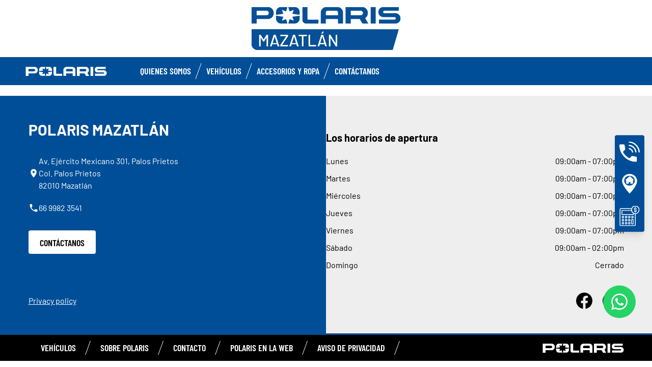

--- FILE ---
content_type: text/html; charset=utf-8
request_url: https://www.polarismazatlan.com/aviso-de-privacidad/
body_size: 8510
content:
<!DOCTYPE html><html lang="es_MX" xmlns:og="http://ogp.me/ns#"><head><meta charset="utf-8"><!-- This website is powered by TYPO3 - inspiring people to share! TYPO3 is a free open source Content Management Framework initially created by Kasper Skaarhoj and licensed under GNU/GPL. TYPO3 is copyright 1998-2023 of Kasper Skaarhoj. Extensions are copyright of their respective owners. Information and contribution at https://typo3.org/ --><base href="https://www.polarismazatlan.com/"><title>ORV Dealer - MX -</title><meta name="generator" content="TYPO3 CMS"><meta name="keywords" content="2022-2022"><meta name="description" content="-Aviso de privacidad - 2022 - - Polaris Mazatlán, Mazatlán, Distribuidor Autorizado Polaris- Polaris - Mexico"><link rel="stylesheet" type="text/css" href="https://cdnjs.cloudflare.com/ajax/libs/Swiper/11.0.5/swiper-bundle.min.css" media="all"><link rel="stylesheet" type="text/css" href="/typo3temp/assets/css/d42b6e1bdf.css?1753862702" media="all"><link rel="stylesheet" type="text/css" href="/typo3conf/ext/dp_cookieconsent/Resources/Public/css/dp_cookieconsent.css?1714480367" media="all"><link rel="stylesheet" type="text/css" href="/fileadmin/templates/pol_MY18/css/tailwind.css?1713720542" media="all"><link rel="stylesheet" type="text/css" href="/fileadmin/templates/pol_MY18/css/font.css?1728289603" media="all"><link rel="stylesheet" type="text/css" href="/fileadmin/templates/pol_MY18/css/slick.css?1563981003" media="all"><link rel="stylesheet" type="text/css" href="/fileadmin/templates/pol_MY18/css/slick-theme.css?1622019754" media="all"><link rel="stylesheet" type="text/css" href="/fileadmin/templates/pol_MY18/css/font-awesome.min.css?1713708264" media="all"><link rel="stylesheet" type="text/css" href="/fileadmin/templates/pol_MY18/css/polaris-utilities.css?1713437111" media="all"><link rel="stylesheet" type="text/css" href="/fileadmin/templates/pol_MY18/concession/style/vic-edge-dealer.css?1713797469" media="all"><link rel="stylesheet" type="text/css" href="/fileadmin/templates/pol_MY18/css/styles-dealer.css?1713796118" media="all"><link rel="stylesheet" type="text/css" href="/fileadmin/templates/pol_MY18/css/global-my24.css?1765215044" media="all"><link rel="stylesheet" type="text/css" href="/fileadmin/templates/pol_MY18/css/homepage-my24.css?1753864816" media="all"><link rel="stylesheet" type="text/css" href="/fileadmin/templates/pol_MY18/css/model-my24.css?1768492869" media="all"><link rel="stylesheet" type="text/css" href="/fileadmin/templates/pol_MY18/css/styles-dealer-my21.css?1713796135" media="all"><link rel="stylesheet" type="text/css" href="/fileadmin/templates/pol_MY18/css/dealer-websites-my24.css?1768817936" media="all"><!-- Global site tag (gtag.js) - Google Analytics --><script async src="https://www.googletagmanager.com/gtag/js?id=UA-165003990-5"></script><script data-ignore="1" data-cookieconsent="statistics" type="text/plain"> window.dataLayer = window.dataLayer || []; function gtag(){dataLayer.push(arguments);} gtag('js', new Date()); gtag('config', 'UA-165003990-5'); </script><title>Aviso de privacidad:</title><meta name="ICBM" CONTENT="23.219092602955083, -106.41800016150657"><meta name="geo.position" CONTENT="23.219092602955083, -106.41800016150657"><meta name="geo.region" CONTENT="MX"><meta name="geo.placename" content="Mazatlán"><meta name="viewport" content="width=device-width, initial-scale=1.0"><!--[if gte IE 9]><meta http-equiv="X-UA-Compatible" content="IE=Edge"/><!--<![endif]--><meta name='subtitle' content="Polaris Mexico &#124; Model Family Distribuidor Oficial en México &#124; "/><link rel="alternate" hreflang="es-MX"href="https://www.polarismazatlan.com/aviso-de-privacidad.html"/><script> window.dataLayer = window.dataLayer || []; </script><script> function initDataLayerConsent () { const dpCookieStatistics = document.getElementById('dp--cookie-statistics').checked; const dpCookieMarketing = document.getElementById('dp--cookie-marketing').checked; dataLayer.push({ 'event': 'consentUpdate', 'consentStatistics': dpCookieStatistics ? 'yes' : 'no', }); dataLayer.push({ 'event': 'consentUpdate', 'consentMarketing': dpCookieMarketing ? 'yes' : 'no', }); } document.addEventListener('dp--cookie-init', function (e) { initDataLayerConsent(); }); </script><script> window.dataLayer.push({ 'event': 'dataLayerReady', 'dataLayerVersion': 'v1', 'hostingEnvironment':'prod', 'fireTagsFromGTM':'yes', 'countryCode': 'mx', 'languageCode': 'es_MX', 'brand': 'polaris', 'dealerId': '350074', 'pageTemplate': undefined, 'productFamily': undefined, 'productCode': undefined, 'pageName': document.querySelector('title').innerText }) </script><script> function updateDataLayerConsent () { var dpCookieconsentStatus = document.cookie.split(";") .map(cookie => cookie.split("=")) .reduce((accumulator, [key, value]) => ({ ...accumulator, [key.trim()]: decodeURIComponent(value) }), {}).dp_cookieconsent_status; const dpCookieStatistics = document.getElementById('dp--cookie-statistics').checked; const dpCookieMarketing = document.getElementById('dp--cookie-marketing').checked; let isStatisticsChanged = true; let isMarketingChanged = true; if (dpCookieconsentStatus != undefined) { const dpCookieconsentStatusParsed = JSON.parse(dpCookieconsentStatus); if (dpCookieconsentStatusParsed.checkboxes != undefined) { if (dpCookieconsentStatusParsed.checkboxes[0].checked === dpCookieStatistics) isStatisticsChanged = false; if (dpCookieconsentStatusParsed.checkboxes[1].checked === dpCookieMarketing) isMarketingChanged = false; } } if (isStatisticsChanged) { dataLayer.push({ 'event': 'consentUpdate', 'consentStatistics': dpCookieStatistics ? 'yes' : 'no', }); } if (isMarketingChanged) { dataLayer.push({ 'event': 'consentUpdate', 'consentMarketing': dpCookieMarketing ? 'yes' : 'no', }); } } document.addEventListener('dp--cookie-accept', function (e) { updateDataLayerConsent(); }); document.addEventListener('dp--cookie-deny', function (e) { updateDataLayerConsent(); }); </script><script> var fbclId = new URLSearchParams(location.search).get('fbclid'); window.dataLayer.push({ 'event': 'campaigntracking', 'trafficSource': { 'adContent': "(not set)", 'adwordsClickInfo': { 'fbclId': fbclId }, 'campaign': undefined, 'isTrueDirect': true, 'keyword': undefined, 'medium': fbclId ? 'cpc' : '', 'referralPath': undefined, 'source': fbclId ? 'facebook' : '' } }); </script><script> (function (w, d, s, l, i) { w[l] = w[l] || []; w[l].push({ 'gtm.start': new Date().getTime(), event: 'gtm.js' }); var f = d.getElementsByTagName(s)[0], j = d.createElement(s), dl = l != 'dataLayer' ? '&l=' + l : ''; j.async = true; j.src = 'https://www.googletagmanager.com/gtm.js?id=' + i + dl; f.parentNode.insertBefore(j, f); })(window, document, 'script', 'dataLayer', 'GTM-PDH9XT53'); </script><!-- End Google Tag Manager --><style>.news .news-bottom {display: none;}</style><style>.news.news-single .article .container .next-news {display: none;}</style><script data-ignore="1" data-cookieconsent="statistics" type="text/plain"></script><meta http-equiv="Accept-CH" content="Width,DPR"><link rel="shortcut icon" href="/favicons/favicon.ico" type="image/x-icon"/><link rel="apple-touch-icon" href="/favicons/apple-touch-icon.png"/><link rel="apple-touch-icon" sizes="57x57" href="/favicons/android-chrome-192x192.png"/><link rel="apple-touch-icon" sizes="72x72" href="/favicons/android-chrome-384x384.png"/><link rel="apple-touch-icon" sizes="76x76" href="/favicons/apple-touch-icon.png"/><link rel="apple-touch-icon" sizes="114x114" href="/favicons/favicon-16x16.png"/><link rel="apple-touch-icon" sizes="120x120" href="/favicons/favicon-32x32.png"/><link rel="apple-touch-icon" sizes="144x144" href="/favicons/mstile-150x150.png"/><link rel="apple-touch-icon" sizes="152x152" href="/favicons/safari-pinned-tab.png"/><script data-ignore="1" data-cookieconsent="statistics" type="text/plain" data-src="/fileadmin/templates/pol_MY18/js/polaris-cookie-user-js.js"></script><style> #mainHeader .dealer-main-banner .dealer-main-insert { background: #ffffff; } .dealer-top { background-color: #055097; } media screen and (max-width: 767px) .dealer-top { background-color: #055097; } </style><meta property="og:title" content="Aviso de privacidad"/><meta property="og:type" content="website"/><meta property="og:image" content="http://www.polarismazatlan.com/fileadmin/user_upload/opengraph.jpg"/><meta property="og:image:type" content="image/jpeg"/><meta property="og:image:width" content="1200"/><meta property="og:image:height" content="1200"/><meta property="og:url" content="http://www.polarismazatlan.com/aviso-de-privacidad.html"/><meta property="og:site_name" content="Mexico"/><meta property="og:description" content=", Polaris Mazatlán, Mazatlán, Distribuidor Autorizado Polaris"/></head><body class="polaris model-19 white bike-detail-page dealer-website" data-spy="scroll" data-target="#nav-2" data-offset="100">


 <div id="GTM"></div>
 <div id="googleTagManagerBody"></div>

 <header id="mainHeader">
 
 <div class="dealer-main-banner">
 <div class="dealer-header">
 
 <a class="tw-block tw-mx-auto tw-px-12" href="/">
 <img class="img-responsive" src="/fileadmin/templates/dealers/mx/mazatlan/header2.png"/>
 </a>
 
 </div>
</div>
 <div class="polaris-main-header">
 <div class="polaris-main-header-inner">
 <div class="polaris-main-header-logo">
 <a href="/">
 <img src="/fileadmin/templates/pol_MY18/img/logo-polaris-black.svg" alt="Polaris Logo"/>
 </a>
 </div>
 <div class="polaris-main-header-nav-icon-burger icon-burger">
 <span></span>
 <span></span>
 <span></span>
 </div>
 <div class="polaris-main-header-nav">
 <nav class="polaris-top-nav" role="navigation">
 <ul class="polaris-top-nav-list"><li class="polaris-top-nav-list-item">
 <div class="polaris-top-nav-list-item-link-wrapper">
 <a href="/quienes-somos/" target="_self">Quienes somos</a>
 </div>
 </li><li class="polaris-top-nav-list-item polaris-top-nav-list-item-dropnav">
 <div class="polaris-top-nav-list-item-link-wrapper">
 <a href="#">Vehículos</a>
 </div>
 <div class="polaris-top-nav-list-item-dropnav-content">
<div id="c139600" class="frame frame-default frame-type-html frame-layout-0"><div class="overlay"></div><div class="polaris-top-nav-list-item-dropnav-content-back"><div class="polaris-top-nav-list-item-dropnav-content-back-text">
 Volver
 </div></div><div class="polaris-main-header-dropnav-models"><div class="polaris-main-header-dropnav-models-left"><ul class="polaris-main-header-dropnav-segment"><li class="polaris-main-header-dropnav-segment-item"><a class="polaris-main-header-dropnav-segment-item-inner" href="/rzr/"><div class="polaris-main-header-dropnav-segment-item-inner-title">RZR</div><div class="polaris-main-header-dropnav-segment-item-inner-img-wrapper"><img src="/fileadmin/templates/model26/nav/rzr/pr-apla-rzr-pro-s-grey.png" alt="RZR"/></div></a></li><li class="polaris-main-header-dropnav-segment-item"><a class="polaris-main-header-dropnav-segment-item-inner" href="/polaris-xpedition/"><div class="polaris-main-header-dropnav-segment-item-inner-title">Polaris Xpedition</div><div class="polaris-main-header-dropnav-segment-item-inner-img-wrapper"><img src="/fileadmin/templates/model26/nav/xpd/pr-apla-adv-5-ns-red.png" alt="Polaris Xpedition"/></div></a></li><li class="polaris-main-header-dropnav-segment-item"><a class="polaris-main-header-dropnav-segment-item-inner" href="/ranger/"><div class="polaris-main-header-dropnav-segment-item-inner-title">Ranger</div><div class="polaris-main-header-dropnav-segment-item-inner-img-wrapper"><img src="/fileadmin/templates/model26/nav/rgr/pr-apla-xp-1000-red.png" alt="Ranger"/></div></a></li><li class="polaris-main-header-dropnav-segment-item"><a class="polaris-main-header-dropnav-segment-item-inner" href="/sportsman/"><div class="polaris-main-header-dropnav-segment-item-inner-title">Sportsman</div><div class="polaris-main-header-dropnav-segment-item-inner-img-wrapper"><img src="/fileadmin/templates/model26/nav/atv/pr-apla-spts-570-sand.png" alt="Sportsman"/></div></a></li><li class="polaris-main-header-dropnav-segment-item"><a class="polaris-main-header-dropnav-segment-item-inner" href="/youth/"><div class="polaris-main-header-dropnav-segment-item-inner-title">Youth</div><div class="polaris-main-header-dropnav-segment-item-inner-img-wrapper"><img src="/fileadmin/templates/model26/nav/youth/pr-rgr-150-blue.png" alt="Youth"/></div></a></li></ul></div><div class="polaris-main-header-dropnav-models-right"><ul class="polaris-main-header-dropnav-segment-panel"><li class="polaris-main-header-dropnav-segment-panel-item"><a class="polaris-main-header-dropnav-segment-panel-item-top" href="/rzr/"><div class="polaris-main-header-dropnav-segment-panel-item-top-left"><img src="/fileadmin/templates/model21/nav/rzr-logo.svg" alt="Polaris RZR logo"/><div class="polaris-main-header-dropnav-segment-panel-item-top-left-text">
 Side by Side<br />
 Performance
 </div></div><div class="polaris-main-header-dropnav-segment-panel-item-top-right"><img src="/fileadmin/templates/model26/nav/rzr/location-1.jpg" alt=""/></div></a><div class="polaris-main-header-dropnav-segment-panel-item-bottom"><div class="polaris-main-header-dropnav-segment-panel-item-bottom-text"><div class="polaris-main-header-dropnav-segment-panel-item-bottom-text-normal">RZR side by side
 </div><div class="polaris-main-header-dropnav-segment-panel-item-bottom-text-big">
 LÍDER MUNDIAL EN ADRENALINA <br />
 TODO TERRENO
 </div></div><div class="polaris-main-header-dropnav-segment-panel-item-bottom-buttons-group"><a href="/rzr/" class="btn btn-sm">Explorar</a><a href="/encuentra-tu-vehiculo/" class="btn btn-sm">Ayuda para elegir</a><a href="/consigue-una-cotizacion/" class="btn btn-sm" target="_blank">Cotización</a></div></div><a class="polaris-main-header-dropnav-segment-panel-item-highlighted-model" href="/rzr/"><img src="/fileadmin/templates/model26/nav/rzr/cgi-apla-pro-s-ulti-blue.png"/></a></li><li class="polaris-main-header-dropnav-segment-panel-item"><a class="polaris-main-header-dropnav-segment-panel-item-top" href="/polaris-xpedition/"><div class="polaris-main-header-dropnav-segment-panel-item-top-left"><img src="/fileadmin/templates/model21/nav/xpedition-logo.svg" alt="Polaris Xpedition logo"/><div class="polaris-main-header-dropnav-segment-panel-item-top-left-text">
 ALL-NEW ADVENTURE<br />
 SIDE-BY-SIDE BRAND
 </div></div><div class="polaris-main-header-dropnav-segment-panel-item-top-right"><img src="/fileadmin/templates/model26/nav/xpd/location-1.jpg" alt=""/></div></a><div class="polaris-main-header-dropnav-segment-panel-item-bottom"><div class="polaris-main-header-dropnav-segment-panel-item-bottom-text"><div class="polaris-main-header-dropnav-segment-panel-item-bottom-text-normal">Polaris Xpedition side by sides
 </div><div class="polaris-main-header-dropnav-segment-panel-item-bottom-text-big">
 SIGUE DESCUBRIENDO<br />
 LA NATURALEZA
 </div></div><div class="polaris-main-header-dropnav-segment-panel-item-bottom-buttons-group"><a href="/polaris-xpedition/" class="btn btn-sm">Explorar</a><a href="/encuentra-tu-vehiculo/" class="btn btn-sm">Ayuda para elegir</a><a href="/consigue-una-cotizacion/" class="btn btn-sm" target="_blank">Cotización</a></div></div><a class="polaris-main-header-dropnav-segment-panel-item-highlighted-model" href="/polaris-xpedition/"><img src="/fileadmin/templates/model26/nav/xpd/cgi-apla-adv-5-ns-gray.png"/></a></li><li class="polaris-main-header-dropnav-segment-panel-item"><a class="polaris-main-header-dropnav-segment-panel-item-top" href="/ranger/"><div class="polaris-main-header-dropnav-segment-panel-item-top-left"><img src="/fileadmin/templates/model21/nav/ranger-logo.svg" alt="Polaris Ranger logo"/><div class="polaris-main-header-dropnav-segment-panel-item-top-left-text">
 Side by Side<br />
 Utilitario
 </div></div><div class="polaris-main-header-dropnav-segment-panel-item-top-right"><img src="/fileadmin/templates/model26/nav/rgr/location-1.jpg" alt=""/></div></a><div class="polaris-main-header-dropnav-segment-panel-item-bottom"><div class="polaris-main-header-dropnav-segment-panel-item-bottom-text"><div class="polaris-main-header-dropnav-segment-panel-item-bottom-text-normal">Ranger side by
 side</div><div class="polaris-main-header-dropnav-segment-panel-item-bottom-text-big">
 EL TRABAJADOR MÁS FUERTE <br />
 CON EL MANEJO MÁS SUAVE
 </div></div><div class="polaris-main-header-dropnav-segment-panel-item-bottom-buttons-group"><a href="/ranger/" class="btn btn-sm">Explorar</a><a href="/encuentra-tu-vehiculo/" class="btn btn-sm">Ayuda para elegir</a><a href="/consigue-una-cotizacion/" class="btn btn-sm" target="_blank">Cotización</a></div></div><a class="polaris-main-header-dropnav-segment-panel-item-highlighted-model" href="/ranger/"><img src="/fileadmin/templates/model26/nav/rgr/cgi-apla-xp-1000-prem-orange.png"/></a></li><li class="polaris-main-header-dropnav-segment-panel-item"><a class="polaris-main-header-dropnav-segment-panel-item-top" href="/sportsman/"><div class="polaris-main-header-dropnav-segment-panel-item-top-left"><img src="/fileadmin/templates/model21/nav/sportsman-logo.svg" alt="Polaris Ranger logo"/><div class="polaris-main-header-dropnav-segment-panel-item-top-left-text">
 ATV <br />
 Recreativo/Utilitario
 </div></div><div class="polaris-main-header-dropnav-segment-panel-item-top-right"><img src="/fileadmin/templates/model26/nav/atv/location-1.jpg" alt=""/></div></a><div class="polaris-main-header-dropnav-segment-panel-item-bottom"><div class="polaris-main-header-dropnav-segment-panel-item-bottom-text"><div class="polaris-main-header-dropnav-segment-panel-item-bottom-text-normal">Recreativo/Utilitario ATV</div><div class="polaris-main-header-dropnav-segment-panel-item-bottom-text-big">
 SPORTSMAN ATV<br />
 TRAZA EL CAMINO
 </div></div><div class="polaris-main-header-dropnav-segment-panel-item-bottom-buttons-group"><a href="/sportsman/" class="btn btn-sm">Explorar</a><a href="/encuentra-tu-vehiculo/" class="btn btn-sm">Ayuda para elegir</a><a href="/consigue-una-cotizacion/" class="btn btn-sm" target="_blank">Cotización</a></div></div><a class="polaris-main-header-dropnav-segment-panel-item-highlighted-model" href="/sportsman/"><img src="/fileadmin/templates/model26/nav/atv/cgi-apla-spts-570-grey.png"/></a></li><li class="polaris-main-header-dropnav-segment-panel-item"><a class="polaris-main-header-dropnav-segment-panel-item-top" href="/youth/"><div class="polaris-main-header-dropnav-segment-panel-item-top-left"><img src="/fileadmin/templates/model21/nav/youth-logo.svg" alt="Polaris General logo"/><div class="polaris-main-header-dropnav-segment-panel-item-top-left-text">
 Youth Side by Side<br />
 & ATVs
 </div></div><div class="polaris-main-header-dropnav-segment-panel-item-top-right"><img src="/fileadmin/templates/model26/nav/youth/location-1.jpg" alt=""/></div></a><div class="polaris-main-header-dropnav-segment-panel-item-bottom"><div class="polaris-main-header-dropnav-segment-panel-item-bottom-text"><div class="polaris-main-header-dropnav-segment-panel-item-bottom-text-normal">Youth Models
 </div><div class="polaris-main-header-dropnav-segment-panel-item-bottom-text-big">
 Características de seguridad y tecnología <br />
 líderes en la industria
 </div></div><div class="polaris-main-header-dropnav-segment-panel-item-bottom-buttons-group"><a href="/youth/" class="btn btn-sm">Explorar</a><a href="/encuentra-tu-vehiculo/" class="btn btn-sm">Ayuda para elegir</a><a href="/consigue-una-cotizacion/" class="btn btn-sm" target="_blank">Cotización</a></div></div><a class="polaris-main-header-dropnav-segment-panel-item-highlighted-model" href="/youth/"><img src="/fileadmin/templates/model26/nav/youth/cgi-rzr-200-red-mx.png"/></a></li></ul></div></div></div>

</div>
 </li><li class="polaris-top-nav-list-item polaris-top-nav-list-item-dropdown">
 <div class="polaris-top-nav-list-item-link-wrapper">
 <a href="#">Accesorios y ropa</a>
 </div>
 <div class="polaris-top-nav-list-item-dropdown-content">
<div id="c139596" class="frame frame-default frame-type-html frame-layout-0"><div class="overlay"></div><ul class="dropdown-content-list-links"><li><a href="/fileadmin/templates/flip-book/2026/apla/rzr/index.html" target="_blank">RZR</a></li><li><a href="/fileadmin/templates/flip-book/2026/apla/ranger/index.html" target="_blank">RANGER</a></li><li><a href="/fileadmin/templates/flip-book/2026/apla/atv/index.html" target="_blank">Sportsman</a></li><li><a href="/fileadmin/templates/flip-book/2026/apla/xpedition/index.html" target="_blank">Polaris XPEDITION</a></li></ul></div>

</div>
 </li><li class="polaris-top-nav-list-item">
 <div class="polaris-top-nav-list-item-link-wrapper">
 <a href="/contactanos/" target="_self">Contáctanos</a>
 </div>
 </li></ul>
 </nav>
</div>
 </div>
 </div>
</header>
 <main id="mainContent">
 <section class="dealer-static-content"></section>
</main>
 <footer id="mainFooter">
 <div class="polaris-footer-dealer-promo-panel">
 <div class="promo-panel"></div>
 </div>
 <div class="store-name-id">
 <h2></h2>
 </div>
 <div class="polaris-footer-dealer-map"></div>
 <div class="polaris-footer-dealer-info">
<div id="c214896" class="frame frame-default frame-type-list frame-layout-0"><div class="tw-hidden md:tw-block container tw-relative tw-py-12"><div class="tw-flex tw-gap-12 lg:tw-gap-80 tw-items-start"><div class="tw-flex tw-flex-col tw-items-start tw-w-1/2"><div class="tw-text-white tw-font-barlow tw-text-3xl tw-font-bold tw-tw-text-left tw-uppercase">
 POLARIS MAZATLÁN
 </div><div class="tw-mt-8"><a href="https://www.google.com/maps/search/23.219036,-106.417936" target="_blank"
 class="tw-flex tw-gap-2.5 tw-text-white"><img style="width: 20px; height: auto;" class="tw-filter tw-invert"
 src="/fileadmin/templates/pol_MY18/images/icons/location.svg"><div>
 Av. Ejército Mexicano 301, Palos Prietos<br />
 
 Col. Palos Prietos<br />
 
 82010 Mazatlán
 </div></a></div><div class="tw-mt-5"><a href="tel:66 9982 3541" class="tw-flex tw-gap-2.5 tw-text-white"><img style="width: 20px; height: auto;" class="tw-filter tw-invert"
 src="/fileadmin/templates/pol_MY18/images/icons/phone.svg"><div>66 9982 3541</div></a></div><div class="tw-mt-8"><a href="/contactanos/" class="btn btn-light btn-md">CONTÁCTANOS</a></div></div><div class="tw-w-1/2"><div class="tw-text-black"><div class="tw-my-5 tw-text-xl tw-font-bold">Los horarios de apertura</div><div class="tw-flex tw-mb-2.5 tw-justify-between"><div>Lunes</div><div class="tw-pl-8">09:00am - 07:00pm</div></div><div class="tw-flex tw-mb-2.5 tw-justify-between"><div>Martes</div><div class="tw-pl-8">09:00am - 07:00pm</div></div><div class="tw-flex tw-mb-2.5 tw-justify-between"><div>Miércoles</div><div class="tw-pl-8">09:00am - 07:00pm</div></div><div class="tw-flex tw-mb-2.5 tw-justify-between"><div>Jueves</div><div class="tw-pl-8">09:00am - 07:00pm</div></div><div class="tw-flex tw-mb-2.5 tw-justify-between"><div>Viernes</div><div class="tw-pl-8">09:00am - 07:00pm</div></div><div class="tw-flex tw-mb-2.5 tw-justify-between"><div>Sábado</div><div class="tw-pl-8">09:00am - 02:00pm</div></div><div class="tw-flex tw-mb-2.5 tw-justify-between"><div>Domingo</div><div class="tw-pl-8">Cerrado</div></div><div class="tw-mt-2.5"></div></div></div></div><div class="tw-flex tw-mt-8 tw-items-center tw-justify-between tw-gap-5"><div><a class="tw-text-white tw-underline" href="/privacy-policy/">Privacy policy</a></div><div class="tw-flex tw-filter tw-invert"><a class="tw-mx-2.5" href="https://www.facebook.com/PolarisMazatlan" target="_blank"><img class="tw-w-8" src="/fileadmin/templates/pol_MY18/images/icons/facebook.svg"/></a><a class="tw-mx-2.5" href="https://www.instagram.com/polarismazatlanoficial/" target="_blank"><img class="tw-w-8" src="/fileadmin/templates/pol_MY18/images/icons/instagram.svg"/></a></div></div></div><div class="md:tw-hidden tw-relative tw-pt-12"><div class="tw-flex tw-flex-col md:tw-flex-row tw-gap-12 lg:tw-gap-80 tw-items-center md:tw-items-start"><div class="tw-flex tw-flex-col tw-items-center md:tw-items-start md:tw-w-1/2"><div class="tw-text-white tw-font-barlow tw-text-3xl tw-font-bold tw-text-center md:tw-tw-text-left tw-uppercase">
 POLARIS MAZATLÁN
 </div><div class="tw-mt-8"><a href="https://www.google.com/maps/search/23.219036,-106.417936" target="_blank"
 class="tw-flex tw-gap-2.5 tw-text-white"><img style="width: 20px; height: auto;" class="tw-filter tw-invert"
 src="/fileadmin/templates/pol_MY18/images/icons/location.svg"><div>
 Av. Ejército Mexicano 301, Palos Prietos<br />
 
 Col. Palos Prietos<br />
 
 82010 Mazatlán
 </div></a></div><div class="tw-mt-5"><a href="tel:66 9982 3541" class="tw-flex tw-gap-2.5 tw-text-white"><img style="width: 20px; height: auto;" class="tw-filter tw-invert"
 src="/fileadmin/templates/pol_MY18/images/icons/phone.svg"><div>66 9982 3541</div></a></div><div class="tw-mt-8"><a href="/contactanos/" class="btn btn-light btn-md">CONTÁCTANOS</a></div></div><div class="tw-flex tw-w-full md:tw-w-1/2 tw-pb-12 tw-bg-gray-200 tw-flex-col tw-items-center"><div class="tw-text-black"><div class="tw-my-5 tw-text-xl tw-font-bold">Los horarios de apertura</div><div class="tw-flex tw-mb-2.5 tw-justify-between"><div>Lunes</div><div class="tw-pl-8">09:00am - 07:00pm</div></div><div class="tw-flex tw-mb-2.5 tw-justify-between"><div>Martes</div><div class="tw-pl-8">09:00am - 07:00pm</div></div><div class="tw-flex tw-mb-2.5 tw-justify-between"><div>Miércoles</div><div class="tw-pl-8">09:00am - 07:00pm</div></div><div class="tw-flex tw-mb-2.5 tw-justify-between"><div>Jueves</div><div class="tw-pl-8">09:00am - 07:00pm</div></div><div class="tw-flex tw-mb-2.5 tw-justify-between"><div>Viernes</div><div class="tw-pl-8">09:00am - 07:00pm</div></div><div class="tw-flex tw-mb-2.5 tw-justify-between"><div>Sábado</div><div class="tw-pl-8">09:00am - 02:00pm</div></div><div class="tw-flex tw-mb-2.5 tw-justify-between"><div>Domingo</div><div class="tw-pl-8">Cerrado</div></div><div class="tw-mt-2.5"></div></div><div class="tw-flex tw-flex-col-reverse md:tw-flex-row tw-mt-8 tw-items-center tw-justify-between tw-gap-5"><div><a class="tw-underline" href="/privacy-policy/">Privacy policy</a></div><div class="tw-flex tw-filter tw-invert"><a class="tw-mx-2.5" href="https://www.facebook.com/PolarisMazatlan" target="_blank"><img class="tw-w-8" src="/fileadmin/templates/pol_MY18/images/icons/facebook.svg"/></a><a class="tw-mx-2.5" href="https://www.instagram.com/polarismazatlanoficial/" target="_blank"><img class="tw-w-8" src="/fileadmin/templates/pol_MY18/images/icons/instagram.svg"/></a></div></div></div></div></div><div class="tw-hidden"><div itemscope itemtype="http://schema.org/AutoDealer"><span itemprop="name">POLARIS MAZATLÁN</span><div itemprop="address" itemscope itemtype="http://schema.org/PostalAddress"><span itemprop="streetAddress">Av. Ejército Mexicano 301, Palos Prietos</span><span itemprop="addressLocality">Mazatlán</span><span itemprop="addressRegion">Mexico</span><span itemprop="postalCode">82010</span></div><span itemprop="telephone">66 9982 3541</span><a href="https://www.polarismazatlan.com" itemprop="maps">
 POLARIS MAZATLÁN
 </a></div></div></div>

</div>
 <div class="polaris-footer-legal"></div>
 <div class="polaris-footer-nav">
 <div class="container">
 <nav class="polaris-bottom-nav" role="navigation">
 <ul class="polaris-bottom-nav-list"><li class="polaris-bottom-nav-list-item polaris-bottom-nav-list-item-dropup">
 <div class="polaris-bottom-nav-list-item-link-wrapper">
 <a href="#">VEHÍCULOS</a>
 </div>
 <div class="polaris-bottom-nav-list-item-dropup-content">
 <ul class="polaris-bottom-nav-sub-list"><li class="polaris-bottom-nav-sub-list-item"><a href="/rzr/" target="_self">Rzr</a></li><li class="polaris-bottom-nav-sub-list-item"><a href="/polaris-xpedition/" target="_self">Polaris XPEDITION</a></li><li class="polaris-bottom-nav-sub-list-item"><a href="/general/" target="_self">General</a></li><li class="polaris-bottom-nav-sub-list-item"><a href="/ranger/" target="_self">Ranger</a></li><li class="polaris-bottom-nav-sub-list-item"><a href="/sportsman/" target="_self">Sportsman</a></li><li class="polaris-bottom-nav-sub-list-item"><a href="/youth/" target="_self">Youth</a></li></ul>
</div>
 </li><li class="polaris-bottom-nav-list-item polaris-bottom-nav-list-item-dropup">
 <div class="polaris-bottom-nav-list-item-link-wrapper">
 <a href="#">SOBRE POLARIS</a>
 </div>
 <div class="polaris-bottom-nav-list-item-dropup-content">
 <ul class="polaris-bottom-nav-sub-list"><li class="polaris-bottom-nav-sub-list-item"><a href="/ranger-timeline/" target="_self">HISTORIA DE RANGER</a></li><li class="polaris-bottom-nav-sub-list-item"><a href="https://offroad.polaris.com/en-us/owners-manuals/" target="_blank">MANUAL DE PROPRIETARIO</a></li><li class="polaris-bottom-nav-sub-list-item"><a href="https://www.polaris.com/es-us/off-road-recalls/" target="_blank">BOLETINES DE SEGURIDAD</a></li><li class="polaris-bottom-nav-sub-list-item"><a href="/encuentra-tu-vehiculo/" target="_self">ENCUENTRA TU VEHÍCULO</a></li><li class="polaris-bottom-nav-sub-list-item"><a href="/consigue-una-cotizacion/" target="_self">CONSIGUE UNA COTIZACIÓN</a></li><li class="polaris-bottom-nav-sub-list-item"><a href="/terminos-y-condiciones/" target="_self">TÉRMINOS Y CONDICIONES</a></li></ul>
</div>
 </li><li class="polaris-bottom-nav-list-item polaris-bottom-nav-list-item-dropup">
 <div class="polaris-bottom-nav-list-item-link-wrapper">
 <a href="#">CONTACTO</a>
 </div>
 <div class="polaris-bottom-nav-list-item-dropup-content">
 <ul class="polaris-bottom-nav-sub-list"><li class="polaris-bottom-nav-sub-list-item"><a href="/contactanos/" target="_self">Contacta un distribuidor</a></li><li class="polaris-bottom-nav-sub-list-item"><a href="/Contacto-post-venta-servicio/" target="_self">CONTACTO - POST VENTA/SERVICIO</a></li></ul>
</div>
 </li><li class="polaris-bottom-nav-list-item polaris-bottom-nav-list-item-dropup">
 <div class="polaris-bottom-nav-list-item-link-wrapper">
 <a href="#">POLARIS EN LA WEB</a>
 </div>
 <div class="polaris-bottom-nav-list-item-dropup-content">
 
 <ul class="polaris-bottom-nav-sub-list"><li class="polaris-bottom-nav-sub-list-item"><a href="https://www.facebook.com/PolarisMazatlan" target="_blank">Facebook</a></li><li class="polaris-bottom-nav-sub-list-item"><a href="https://www.instagram.com/polarismazatlanoficial/" target="_blank">Instagram</a></li></ul>

</div>
 </li>
 <li class="polaris-bottom-nav-list-item">
 <div class="polaris-bottom-nav-list-item-link-wrapper">
 <a href="/aviso-de-privacidad/" target="_blank">Aviso de Privacidad</a>
 </div>
 </li>

<li class="polaris-bottom-nav-list-item polaris-bottom-nav-logo">
 <img class="img-responsive" alt="Polaris Logo" src="/fileadmin/templates/pol_MY18/img/logo-polaris-black.svg"/>
 </li></ul>
 </nav>
 </div>
</div>
</footer>
 
<div id="c214895" class="frame frame-default frame-type-list frame-layout-0"><div class="sidenav"><div class="ctas-list"><div class="ctas-list-item"><a href="tel:66 9982 3541" class="sidenav-link"><img class="sidenav-link-icon" src="/fileadmin/templates/pol_MY18/images/icons/call-white.svg"/><span class="sidenav-link-label">Llamar</span></a></div><div class="ctas-list-item"><a href="https://www.google.com/maps/search/23.219036,-106.417936" class="sidenav-link"
 target="_blank"><img class="sidenav-link-icon" src="/fileadmin/templates/pol_MY18/images/icons/dealers-white.svg"/><span class="sidenav-link-label">Ubicación</span></a></div><div class="ctas-list-item"><a href="/consigue-una-cotizacion/" class="sidenav-link"><img class="sidenav-link-icon" src="/fileadmin/templates/pol_MY18/images/icons/finance-white.svg"/><span class="sidenav-link-label">OBTÉN UNA COTIZACIÓN</span></a></div></div></div></div>


 <div class="tw-fixed tw-right-8 tw-bottom-24"><a href="https://wa.me/526691487502" target="_blank" class="tw-block tw-w-16 tw-h-16 tw-p-4 tw-rounded-full" style="background: #25D366">
<svg height="100%" style="fill: #fff" version="1.1" viewBox="0 0 512 512" width="100%" xml:space="preserve" xmlns="http://www.w3.org/2000/svg" xmlns:serif="http://www.serif.com/" xmlns:xlink="http://www.w3.org/1999/xlink"><path d="M373.295,307.064c-6.37,-3.188 -37.687,-18.596 -43.526,-20.724c-5.838,-2.126 -10.084,-3.187 -14.331,3.188c-4.246,6.376 -16.454,20.725 -20.17,24.976c-3.715,4.251 -7.431,4.785 -13.8,1.594c-6.37,-3.187 -26.895,-9.913 -51.225,-31.616c-18.935,-16.89 -31.72,-37.749 -35.435,-44.126c-3.716,-6.377 -0.397,-9.824 2.792,-13c2.867,-2.854 6.371,-7.44 9.555,-11.16c3.186,-3.718 4.247,-6.377 6.37,-10.626c2.123,-4.252 1.062,-7.971 -0.532,-11.159c-1.591,-3.188 -14.33,-34.542 -19.638,-47.298c-5.171,-12.419 -10.422,-10.737 -14.332,-10.934c-3.711,-0.184 -7.963,-0.223 -12.208,-0.223c-4.246,0 -11.148,1.594 -16.987,7.969c-5.838,6.377 -22.293,21.789 -22.293,53.14c0,31.355 22.824,61.642 26.009,65.894c3.185,4.252 44.916,68.59 108.816,96.181c15.196,6.564 27.062,10.483 36.312,13.418c15.259,4.849 29.145,4.165 40.121,2.524c12.238,-1.827 37.686,-15.408 42.995,-30.286c5.307,-14.882 5.307,-27.635 3.715,-30.292c-1.592,-2.657 -5.838,-4.251 -12.208,-7.44m-116.224,158.693l-0.086,0c-38.022,-0.015 -75.313,-10.23 -107.845,-29.535l-7.738,-4.592l-80.194,21.037l21.405,-78.19l-5.037,-8.017c-21.211,-33.735 -32.414,-72.726 -32.397,-112.763c0.047,-116.825 95.1,-211.87 211.976,-211.87c56.595,0.019 109.795,22.088 149.801,62.139c40.005,40.05 62.023,93.286 62.001,149.902c-0.048,116.834 -95.1,211.889 -211.886,211.889m180.332,-392.224c-48.131,-48.186 -112.138,-74.735 -180.335,-74.763c-140.514,0 -254.875,114.354 -254.932,254.911c-0.018,44.932 11.72,88.786 34.03,127.448l-36.166,132.102l135.141,-35.45c37.236,20.31 79.159,31.015 121.826,31.029l0.105,0c140.499,0 254.87,-114.366 254.928,-254.925c0.026,-68.117 -26.467,-132.166 -74.597,-180.352"/></svg>
<a/></div>
<script src="/fileadmin/templates/pol_MY18/js/min/jquery-min.js?1563981027"></script>
<script src="https://cdnjs.cloudflare.com/ajax/libs/Swiper/11.0.5/swiper-bundle.min.js"></script>

<script src="/typo3conf/ext/dp_cookieconsent/Resources/Public/JavaScript/dp_cookieconsent.js?1714480367"></script>
<script src="/fileadmin/templates/pol_MY18/js/min/lazysizes.min.js?1563981027" async="async"></script>
<script src="/fileadmin/templates/pol_MY18/js/min/bootstrap.min.js?1563981027"></script>
<script src="/fileadmin/templates/pol_MY18/js/min/es6-promise.auto.min.js?1563981027"></script>
<script src="/fileadmin/templates/pol_MY18/js/min/ungap-url-search-params.min.js?1574100526"></script>
<script src="/fileadmin/templates/pol_MY18/js/min/lodash.custom.min.js?1574100523"></script>
<script src="/fileadmin/templates/pol_MY18/js/min/plugins-min.js?1563981027"></script>
<script src="/fileadmin/templates/pol_MY18/js/min/scripts-min.js?1580495336"></script>
<script src="/fileadmin/templates/pol_MY18/js/slick.js?1753692095"></script>
<script src="/fileadmin/templates/pol_MY18/js/slick-settings.js?1765190597"></script>
<script src="/fileadmin/templates/pol_MY18/js/main.js?1700149232"></script>
<script src="/fileadmin/templates/pol_MY18/js/jquery.ba-replacetext.js?1563981027"></script>
<script src="/fileadmin/templates/pol_MY18/js/modal.js?1563981027"></script>
<script src="/fileadmin/templates/pol_MY18/js/scripts-my20.js?1768918834"></script>
<script src="/fileadmin/templates/pol_MY18/js/global-my24.js?1765215409"></script>
<script src="/fileadmin/templates/pol_MY18/js/model-my24.js?1765215421"></script>
<script src="/fileadmin/templates/pol_MY18/js/scripts-my21.js?1768918759"></script>
<script src="/fileadmin/templates/ext/news-my20/AjaxPagination.js?1740996756"></script>







<script type="text/plain" data-ignore="1" data-dp-cookieDesc="layout">
 Utilizamos cookies y tecnologías similares para personalizar y mejorar su navegación, analizar visitas y transmitir publicidad. Para más información, vea nuestro


 <a aria-label="learn more about cookies"
 role=button tabindex="0"
 class="cc-link"
 href="polaris-privacy-policy.html"
 rel="noopener noreferrer nofollow"
 target="_blank"
 >
 Política de confidencialidad
 </a>


</script>
<script type="text/plain" data-ignore="1" data-dp-cookieSelect="layout">
 <div class="dp--cookie-check" xmlns:f="http://www.w3.org/1999/html">
 <label for="dp--cookie-require">
 <input type="hidden" name="" value=""/><input disabled="disabled" class="dp--check-box" id="dp--cookie-require" type="checkbox" name="" value="" checked="checked"/>
 Necesaria
 </label>
 <label for="dp--cookie-statistics">
 <input class="dp--check-box" id="dp--cookie-statistics" type="checkbox" name="" value="" checked="checked"/>
 Estadística
 </label>
 <label for="dp--cookie-marketing">
 <input class="dp--check-box" id="dp--cookie-marketing" type="checkbox" name="" value="" checked="checked"/>
 Marketing
 </label>
</div>
</script>
<script type="text/plain" data-ignore="1" data-dp-cookieRevoke="layout">
 <div class="cc-revoke dp--revoke {{classes}}">
 <i class="dp--icon-fingerprint"></i>
 <span class="dp--hover">Cookies</span>
</div>



</script>
<script type="text/plain" data-ignore="1" data-dp-cookieIframe="layout">
 <div class="dp--overlay-inner">
 <div class="dp--overlay-header">{{notice}}</div>
 <div class="dp--overlay-description">{{desc}}</div>
 <div class="dp--overlay-button">
 <button class="db--overlay-submit" onclick="window.DPCookieConsent.forceAccept(this)"
 data-cookieconsent="{{type}}" {{style}}>
 {{btn}}
 </button>
 </div>
</div>

</script>
<script data-ignore="1">
 window.cookieconsent_options = {
 overlay: {
 notice: false,
 box: {
 background: 'rgba(0,0,0,.8)',
 text: '#fff'
 },
 btn: {
 background: '#b81839',
 text: '#fff'
 }
 },
 content: {
 message:'Utilizamos cookies y tecnologías similares para personalizar y mejorar su navegación, analizar visitas y transmitir publicidad. Para más información, vea nuestro',
 dismiss:'Aceptar las cookies',
 allow:'Aceptar',
 deny: 'Rechazar cookies',
 link:'Política de confidencialidad',
 href:'polaris-privacy-policy.html',
 target:'_blank',
 'allow-all': 'Aceptar todas las cookies',

 media: {
 notice: 'Cookies Media',
 desc: 'Al cargar este recurso se conectará a servidores externos que usan cookies y otras tecnologías de seguimiento para personalizar y mejorar la experiencia. Puede encontrar más información en nuestra política de privacidad.',
 btn: 'Permitir cookies y cargar este recurso',
 }
 },
 theme: 'polaris',
 position: 'center',
 type: 'opt-in',
 revokable: true,
 reloadOnRevoke: false,
 checkboxes: {"statistics":"true","marketing":"true"},
 palette: {
 popup: {
 background: '#fff',
 text: '#000'
 },
 button: {
 background: '#004e97',
 text: '#fff',
 }
 }
 };
</script>



</body>
</html>

--- FILE ---
content_type: text/css; charset=utf-8
request_url: https://www.polarismazatlan.com/fileadmin/templates/pol_MY18/css/dealer-websites-my24.css?1768817936
body_size: 250
content:
.dealer-static-content {
  padding-top: 0;
}

.dealer-header {
  height: 112px;
  background: #fff;
}

.dealer-header * {
  width: 100%;
  height: 100%;
}

.dealer-header img {
  object-fit: contain;
}

@media screen and (max-width: 576px) {
  .dealer-header {
    height: 60px;
  }
}

#mainFooter .promo-panel {
  display: none;
}

.store-name-id {
  padding: 10px 0;
}

#mainFooter .store-name-id h2 {
  font-size: 1.25rem;
}

.dealer-ctas-list .dealer-ctas-list-item {
  width: 25%;
}

.dealership-description {
  padding-top: 30px;
  border-top: 1px solid #ccc;
  text-align: center;
}

.dealership-description>p {
  font-family: Arial, Helvetica, sans-serif;
}

.dealership-description>p+p {
  margin-top: 10px;
}

.dealer-static-content .large-12.columns {
  padding: 20px;
}


#mainFooter .polaris-footer-dealer-info {
  position: relative;
  background: #004e97;
}

.polaris-footer-dealer-info::before {
  content: '';
  position: absolute;
  top: 0;
  left: 50%;
  width: 50%;
  height: 100%;
  background: #eee;
}

#mainFooter .polaris-footer-legal {
  padding: 30px 15px 30px 15px;
}

#mainFooter .polaris-footer-legal:empty {
  display: none;
} 
/* #mainFooter .polaris-footer-legal {
  background: #000;
  color: #fff;
  font-family: 'Barlow', sans-serif;
  text-align: center;
} */

@media screen and (max-width : 767px) {
  .dealer-ctas-list .dealer-ctas-list-item {
    width: 50%;
  }

  .polaris-footer-dealer-info::before {
    display: none;
  }
}

--- FILE ---
content_type: image/svg+xml
request_url: https://www.polarismazatlan.com/fileadmin/templates/model21/nav/xpedition-logo.svg
body_size: 1169
content:
<?xml version="1.0" encoding="utf-8"?>
<!-- Generator: Adobe Illustrator 27.5.0, SVG Export Plug-In . SVG Version: 6.00 Build 0)  -->
<svg version="1.1" id="Layer_1" xmlns="http://www.w3.org/2000/svg" xmlns:xlink="http://www.w3.org/1999/xlink" x="0px" y="0px"
	 viewBox="0 0 2731.5 457.5" style="enable-background:new 0 0 2731.5 457.5;" xml:space="preserve">
<style type="text/css">
	.st0{fill:#12100B;}
</style>
<g>
	<path class="st0" d="M1101.6,35.2l-5.8,16.5l30.1,4.4V44.2c0-11.5-9.3-20.8-20.8-20.8h-26.5l5.4,18.3L1101.6,35.2z"/>
	<path class="st0" d="M1474.7,65.5h46.1c2.9,0,5.2,2.3,5.2,5.2c0,2.9-2.3,5.2-5.2,5.2H1456v16.3h68.7c11.7,0,21.2-9.4,21.2-21.1
		c0-11.7-9.5-21.9-21.2-21.9h-46.1c-2.9,0-5.2-2.3-5.2-5.2c0-2.9,2.3-5.2,5.2-5.2h59.9V23.3h-63.8c-11.7,0-21.2,9.4-21.2,21.1
		C1453.5,56.1,1463,65.5,1474.7,65.5z"/>
	<path class="st0" d="M1125.9,71.5V59.6l-30.1,4.4l5.8,16.5L1084,74l-5.4,18.3h26.5C1116.6,92.3,1125.9,83,1125.9,71.5z"/>
	<path class="st0" d="M1152.2,92.3h51.8V76.3h-41.9c-2,0-3.7-1.7-3.7-3.7V23.3h-20.8v54.4C1137.7,85.7,1144.2,92.3,1152.2,92.3z"/>
	<path class="st0" d="M1052.1,35.2l17.6,6.5l5.4-18.3h-26.5c-11.5,0-20.8,9.3-20.8,20.8v11.9l30.1-4.4L1052.1,35.2z"/>
	<path class="st0" d="M1234.9,73.3h50.7v19h20.9V46.9c0-13-10.7-23.6-24-23.6H1238c-13.2,0-24,10.6-24,23.6v45.4h20.9V73.3z
		 M1234.9,46.3c0-4.1,3.3-7.4,7.4-7.4h17.9h18c4.1,0,7.4,3.3,7.4,7.4v11.5h-50.7V46.3z"/>
	<path class="st0" d="M1338.7,73.3h37.5l11,19h24.4l-13.2-22.7c6.6-4.2,11-11.5,11-19.8v-2.9c0-13-10.7-23.6-24-23.6h-68.5v69h21.7
		V73.3z M1338.7,38.9h41.2c5.2,0,9.5,4.2,9.5,9.5c0,5.2-4.2,9.5-9.5,9.5h-41.2V38.9z"/>
	<rect x="1422.5" y="24.7" class="st0" width="20.8" height="69"/>
	<polygon class="st0" points="1593,144.4 1463.1,357 1549.1,357 1678.8,144.4 	"/>
	<polygon class="st0" points="2009.6,144.4 1879.9,357 1965.8,357 2095.5,144.4 	"/>
	<path class="st0" d="M1048.6,92.3h26.5l-5.4-18.3l-17.6,6.5l5.8-16.5l-30.1-4.4v11.9C1027.8,83,1037.1,92.3,1048.6,92.3z"/>
	<path class="st0" d="M2363.8,144.4h-190.9l-58.6,32.1l-90.4,148.1l19.2,32.4h190.9l58.6-32.1l90.4-148.1L2363.8,144.4z
		 M2216.7,309.2h-97.8l71.4-117h97.8L2216.7,309.2z"/>
	<polygon class="st0" points="2630.5,144.4 2562.2,256.4 2491.5,144.4 2402.6,144.4 2421.7,176.8 2311.7,357 2398,357 2466.3,245 
		2537,357 2586.7,357 2716.4,144.4 	"/>
	<polygon class="st0" points="1515.5,144.4 1285.6,144.4 1256.4,192.2 1342.3,192.2 1342.3,192.2 1439.8,192.2 1368.2,309.5 
		1270.7,309.5 1321.2,226.8 1235.3,226.8 1155.9,357 1385.8,357 1444.3,324.9 1534.7,176.8 	"/>
	<polygon class="st0" points="1971.1,144.4 1717.3,144.4 1688,192.2 1777,192.2 1677.3,357 1763.1,357 1862.9,192.2 1942,192.2 	"/>
	<path class="st0" d="M947,73.3h46.8c13.2,0,24-10.6,24-23.6v-2.9c0-13-10.7-23.6-24-23.6h-68.4v69H947V73.3z M947,38.9h41.2
		c5.2,0,9.5,4.2,9.5,9.5c0,5.2-4.2,9.5-9.5,9.5H947V38.9z"/>
	<polygon class="st0" points="1001,274.6 1167.7,274.6 1196.9,226.8 1030.2,226.8 1051.3,192.2 1218,192.2 1247.1,144.4 
		993.3,144.4 863.6,357 1117.4,357 1146.4,309.5 979.7,309.5 	"/>
	<polygon class="st0" points="935.2,176.6 916.1,144.4 717.8,144.4 631.7,192.2 743.7,192.2 750.6,192.2 840.3,192.2 819.2,226.8 
		750.6,226.8 722.6,226.8 636.7,226.8 556.4,357 643.2,357 693.5,274.6 875.3,274.6 	"/>
	<polygon class="st0" points="885.6,22.7 779.5,22.7 440.5,210 396.4,144.4 302.2,144.4 372.2,247.8 13.4,446 120.6,446 
		401.3,290.7 446.4,357.3 539.3,357.2 469.3,253 	"/>
</g>
</svg>
